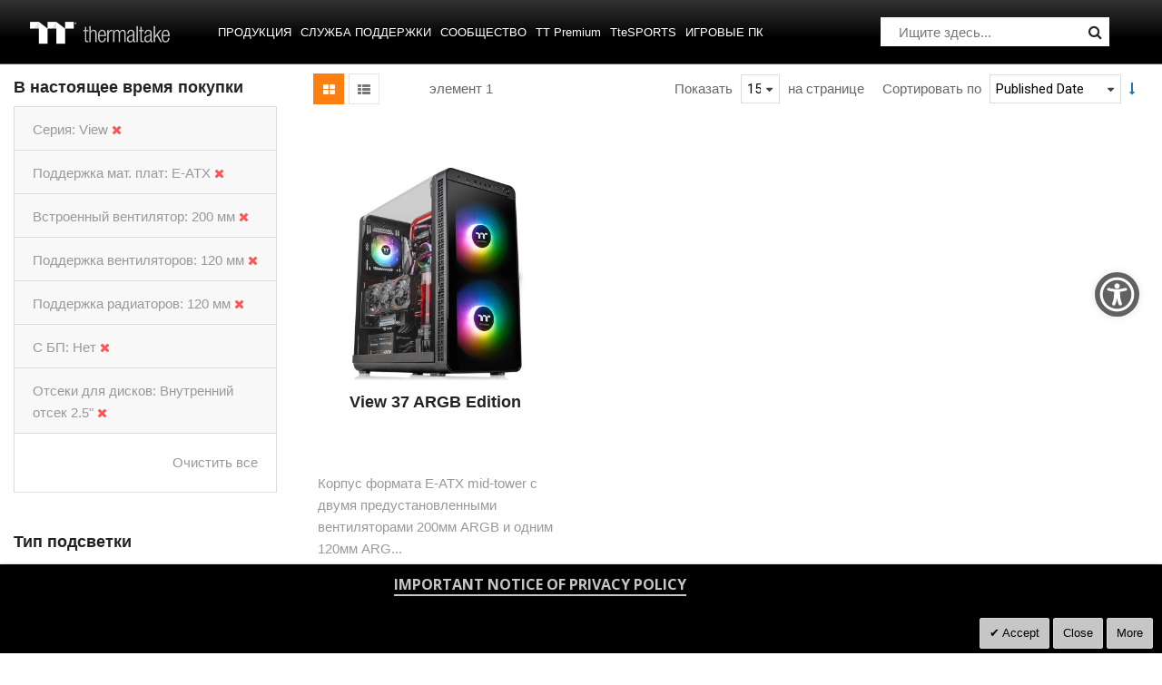

--- FILE ---
content_type: application/javascript
request_url: https://ru.thermaltake.com/static/frontend/Sm/destino/ru_RU/Magento_Theme/js/theme.min.js
body_size: -141
content:
define(['jquery','mage/smart-keyboard-handler','mage/mage','mage/ie-class-fixer','domReady!'],function($,keyboardHandler){'use strict';$('.cart-summary').mage('sticky',{container:'#maincontent'});$('.panel.header > .header.links').clone().appendTo('#store\\.links');keyboardHandler.apply();});